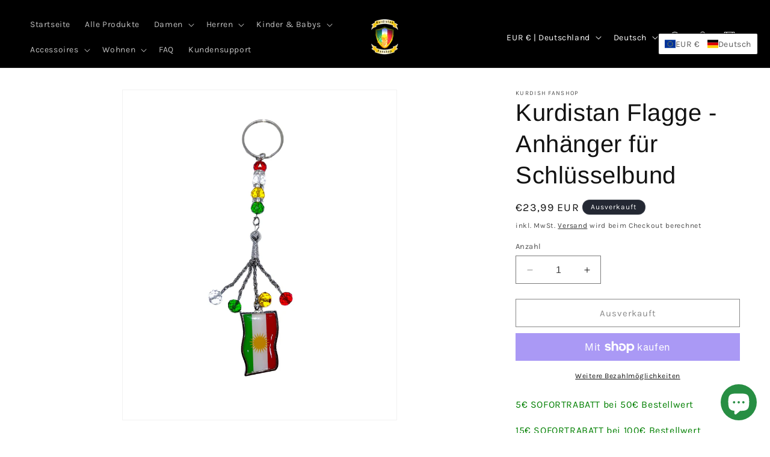

--- FILE ---
content_type: text/html; charset=UTF-8
request_url: https://www.stilyoapps.com/reconvert/reconvert_script_tags.php?shop=kurdish-fanshop.myshopify.com&store_client_id=ZTU5YTcxNjRlNzk1NDRjYjZjYWMxNDdmMzkxMTUyMWQuMmNjYjVjYzFhNjYxOWRjNWE4YzVhMzRkMThhNDliYmU%3D
body_size: -2
content:
{"result":"success","security_token":"$2y$10$QTvIhsz7f0FKe3cj0Q50y.62sxvrov1SzH0Jt0r84TAox1nGSWz9e"}

--- FILE ---
content_type: text/html; charset=UTF-8
request_url: https://www.stilyoapps.com/reconvert/reconvert_script_tags.php?shop=kurdish-fanshop.myshopify.com&store_client_id=ZTU5YTcxNjRlNzk1NDRjYjZjYWMxNDdmMzkxMTUyMWQuMmNjYjVjYzFhNjYxOWRjNWE4YzVhMzRkMThhNDliYmU%3D
body_size: -2
content:
{"result":"success","security_token":"$2y$10$YfF71eLs8BexP6z5JiGpUuuFc.\/xzU48ojXDMXxW.Tg2lNAe6DV7O"}